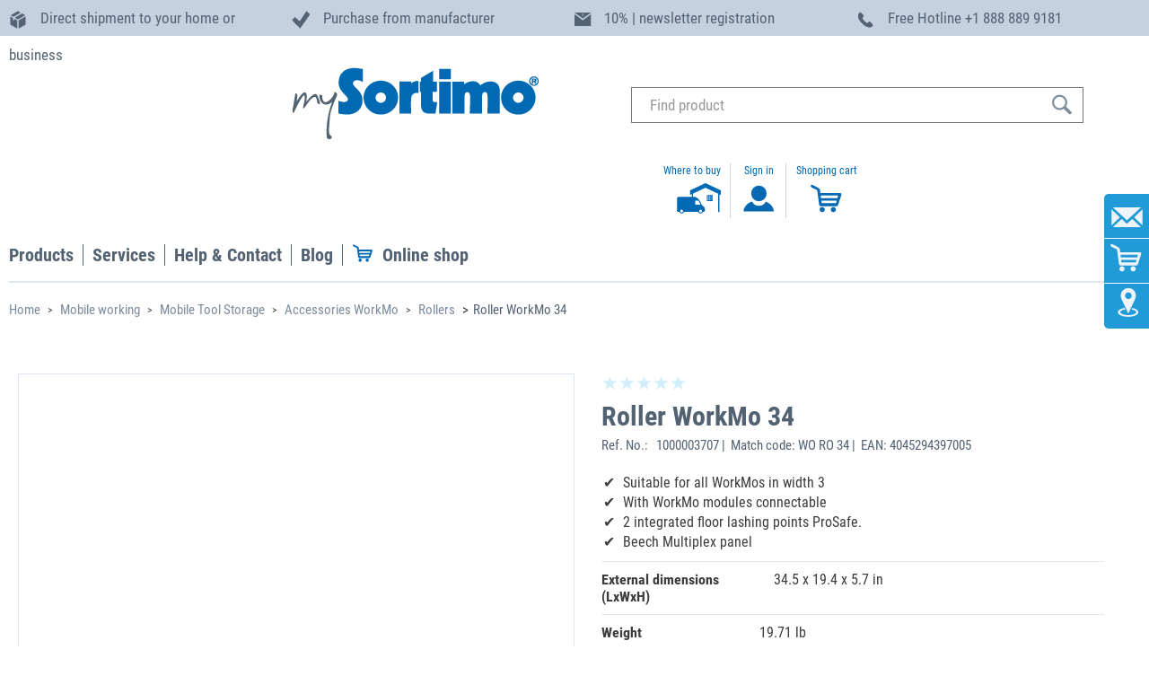

--- FILE ---
content_type: image/svg+xml;charset=UTF-8
request_url: https://www.mysortimo.us/_ui/responsive/common/images/icon-Family-owned-and-operated-30x30.svg
body_size: 8142
content:
<?xml version="1.0" encoding="UTF-8"?><svg id="icon-family-owned-and-operated-30x30" xmlns="http://www.w3.org/2000/svg" width="28.94" height="30" viewBox="0 0 28.94 30"><defs><style>.icon-Family-owned-and-operated-30x30-cls-1{fill:#ce0538;}.icon-Family-owned-and-operated-30x30-cls-2{fill:#002e5f;}</style></defs><path class="icon-Family-owned-and-operated-30x30-cls-2" d="M.28,10.61l.27.07-.19.71.34.09.16-.61.25.07-.16.61.61.16-.09.32-1.46-.39.28-1.03Z"/><path class="icon-Family-owned-and-operated-30x30-cls-2" d="M.6,9.71h1.62s-.12.32-.12.32h-.36s-.2.52-.2.52l.28.23-.12.32-1.22-1.06.12-.32ZM.89,10l.45.38.14-.37h-.59s0,0,0,0Z"/><path class="icon-Family-owned-and-operated-30x30-cls-2" d="M1.13,8.48l1.09.16h0s-.77-.78-.77-.78l.22-.42,1.35.7-.14.28-.95-.49h0s.78.83.78.83l-.12.23-1.12-.16h0s.95.49.95.49l-.14.28-1.35-.7.22-.42Z"/><path class="icon-Family-owned-and-operated-30x30-cls-2" d="M2.08,6.81l1.28.82-.18.28-1.28-.82.18-.28Z"/><path class="icon-Family-owned-and-operated-30x30-cls-2" d="M2.49,6.22l.99.74.44-.59.23.17-.64.86-1.22-.9.2-.27Z"/><path class="icon-Family-owned-and-operated-30x30-cls-2" d="M3.12,5.41l.68.13-.22-.66.25-.28.33,1.04.44.38-.22.25-.44-.39-1.06-.19.25-.28Z"/><path class="icon-Family-owned-and-operated-30x30-cls-2" d="M5,3.48c.17-.14.36-.2.56-.18.2.03.38.13.53.31.15.18.22.37.21.57-.01.2-.1.37-.27.52-.17.14-.36.2-.56.18-.2-.03-.37-.13-.52-.3-.15-.18-.22-.37-.21-.57,0-.2.1-.38.27-.52ZM5.2,4.36c.1.12.2.19.32.21.11.02.22,0,.32-.09.1-.08.15-.18.14-.3,0-.12-.05-.24-.15-.36-.1-.13-.21-.2-.33-.22s-.22,0-.32.09c-.1.08-.15.18-.14.3s.06.24.16.36Z"/><path class="icon-Family-owned-and-operated-30x30-cls-2" d="M6.08,2.69l.75.74h0s-.33-1.02-.33-1.02l.26-.17.78.75h0s-.35-1.02-.35-1.02l.28-.17.47,1.5-.28.18-.77-.74h0s.34,1.01.34,1.01l-.29.18-1.15-1.07.28-.18Z"/><path class="icon-Family-owned-and-operated-30x30-cls-2" d="M8.08,1.53l1,.66h0s-.43-.93-.43-.93l.28-.13.64,1.38-.3.14-1-.66h0s.43.92.43.92l-.28.13-.64-1.38.3-.14Z"/><path class="icon-Family-owned-and-operated-30x30-cls-2" d="M10.43.61l.09.27-.76.26.1.31.7-.23.08.25-.7.23.12.35.77-.26.09.27-1.09.37-.48-1.44,1.07-.36Z"/><path class="icon-Family-owned-and-operated-30x30-cls-2" d="M11.44.36c.21-.05.39-.02.54.09.15.1.25.27.3.5.05.24.03.43-.06.59-.09.16-.24.26-.44.3l-.64.14-.32-1.48.63-.14ZM11.69,1.57c.12-.03.2-.08.25-.18s.06-.21.03-.35c-.04-.16-.1-.28-.19-.34-.09-.07-.2-.08-.35-.05l-.23.05.2.93.29-.06Z"/><path class="icon-Family-owned-and-operated-30x30-cls-2" d="M13.91.03l.66,1.48-.35.02-.14-.33-.57.04-.1.34-.34.02.48-1.55.34-.02ZM13.76.42l-.16.57.39-.02-.23-.54h0Z"/><path class="icon-Family-owned-and-operated-30x30-cls-2" d="M15.09.02l.58,1.05h0s.05-1.02.05-1.02h.31s-.07,1.53-.07,1.53l-.33-.02-.58-1.04h0s-.05,1.01-.05,1.01h-.31s.07-1.53.07-1.53l.33.02Z"/><path class="icon-Family-owned-and-operated-30x30-cls-2" d="M17.12.21c.21.03.37.13.47.28.1.15.13.34.09.57-.04.24-.13.41-.27.53-.14.11-.32.15-.52.12l-.65-.11.24-1.5.64.1ZM16.9,1.43c.12.02.22,0,.3-.07.08-.07.13-.17.15-.32.03-.16.01-.29-.05-.39s-.16-.15-.31-.18l-.23-.04-.15.94.29.05Z"/><path class="icon-Family-owned-and-operated-30x30-cls-2" d="M19.48.76c.21.07.36.2.44.38.08.18.09.39.01.61-.07.22-.2.38-.38.47-.18.1-.37.11-.58.04-.21-.07-.36-.2-.44-.38-.08-.18-.09-.38-.01-.6.07-.22.2-.38.38-.48.18-.1.37-.11.58-.04ZM18.84,1.39c-.05.14-.05.27-.01.38.04.11.12.19.24.23.12.04.23.03.33-.03.1-.06.17-.17.22-.32.05-.15.06-.29.02-.4s-.12-.19-.24-.23c-.12-.04-.23-.03-.33.04-.1.06-.17.17-.23.33Z"/><path class="icon-Family-owned-and-operated-30x30-cls-2" d="M21.15,1.47c.15.07.24.16.29.28s.04.25-.02.38c-.06.14-.16.22-.28.26-.12.04-.25.03-.4-.04l-.32-.15-.23.49-.3-.14.64-1.37.62.29ZM20.77,2.08c.09.04.16.06.22.04s.1-.05.14-.13c.03-.07.04-.13.01-.19-.03-.05-.08-.1-.17-.14l-.24-.11-.19.41.24.11Z"/><path class="icon-Family-owned-and-operated-30x30-cls-2" d="M22.9,2.44l-.14.24-.69-.41-.17.28.63.38-.13.22-.63-.38-.19.32.7.42-.14.24-.99-.59.78-1.3.97.58Z"/><path class="icon-Family-owned-and-operated-30x30-cls-2" d="M23.88,3.15c.1.08.16.17.18.29.02.11,0,.22-.08.32-.11.15-.25.2-.42.16h0s.05.09.05.14c0,.05,0,.09-.02.14-.02.05-.05.12-.12.2-.08.11-.12.2-.12.26l-.27-.2s.05-.13.12-.24c.07-.12.11-.2.1-.26s-.04-.11-.11-.16l-.27-.2-.36.47-.27-.2.91-1.21.65.49ZM23.38,3.63c.06.04.11.06.16.06s.1-.03.15-.1c.05-.06.06-.12.05-.17s-.05-.1-.11-.14l-.29-.22-.26.34.29.22Z"/><path class="icon-Family-owned-and-operated-30x30-cls-2" d="M25.1,4.21l-.62,1.49-.25-.24.15-.32-.41-.39-.32.16-.25-.23,1.46-.71.25.23ZM24.72,4.36l-.52.27.29.27.24-.54h0Z"/><path class="icon-Family-owned-and-operated-30x30-cls-2" d="M26.33,5.51l-.21.19-.3-.34-.92.82-.22-.25.92-.82-.3-.34.21-.19.83.93Z"/><path class="icon-Family-owned-and-operated-30x30-cls-2" d="M27.19,6.67l-.23.17-.47-.65-.26.19.43.59-.21.15-.43-.59-.3.22.48.66-.23.17-.68-.93,1.22-.9.67.92Z"/><path class="icon-Family-owned-and-operated-30x30-cls-2" d="M27.73,7.55c.11.19.13.37.08.54-.05.17-.18.32-.38.44-.21.12-.4.16-.58.12-.18-.04-.32-.15-.42-.33l-.33-.57,1.31-.76.33.56ZM26.65,8.16c.06.1.14.17.24.18s.22,0,.34-.08c.14-.08.23-.18.27-.28.04-.1.02-.22-.06-.35l-.12-.21-.83.48.15.26Z"/><path class="icon-Family-owned-and-operated-30x30-cls-1" d="M26.65,22.36c-.06,0-.11-.01-.17-.05-.16-.09-.21-.29-.11-.45.28-.47.53-.96.75-1.46.77-1.74,1.16-3.59,1.16-5.5,0-1.74-.32-3.43-.96-5.03l-.13-.29c-.07-.17,0-.36.17-.43.17-.07.36,0,.43.17l.13.3c.67,1.68,1.01,3.46,1.01,5.28,0,2.01-.41,3.95-1.22,5.77-.23.52-.5,1.04-.79,1.53-.06.1-.17.16-.28.16Z"/><path class="icon-Family-owned-and-operated-30x30-cls-1" d="M2.7,22.36c-.11,0-.22-.06-.28-.16-.21-.35-.4-.7-.57-1.06-.95-1.95-1.43-4.05-1.43-6.23,0-.6.04-1.2.11-1.79l.05-.36c.02-.18.19-.31.37-.28.18.02.3.19.28.37l-.05.35c-.07.56-.11,1.13-.11,1.7,0,2.08.46,4.08,1.36,5.94.17.34.35.69.55,1.01.09.16.04.36-.11.45-.05.03-.11.05-.17.05Z"/><path class="icon-Family-owned-and-operated-30x30-cls-2" d="M9.83,13.61c1.14-.37,1.97-1.43,1.97-2.69,0-1.56-1.27-2.83-2.83-2.83s-2.83,1.27-2.83,2.83c0,1.26.83,2.31,1.96,2.68-2.43.53-4.28,3.21-4.28,6.43,0,.14.11.25.25.25s.25-.11.25-.25c0-3.33,2.09-5.37,4.65-5.37.77,0,1.54.25,2.22.73.11.08.27-.61.35-.72.08-.11.05-.27-.06-.35-.51-.36-1.07-.6-1.64-.72Z"/><path class="icon-Family-owned-and-operated-30x30-cls-2" d="M21.25,13.61c1.14-.37,1.97-1.43,1.97-2.68,0-1.56-1.27-2.83-2.83-2.83s-2.83,1.27-2.83,2.83c0,1.26.84,2.32,1.98,2.69-.58.12-1.14.36-1.65.72-.11.08-.14.24-.06.35.08.11.24.8.35.72.68-.48,1.44-.73,2.22-.73,2.56,0,4.65,2.04,4.65,5.37,0,.14.11.25.25.25s.25-.11.25-.25c0-3.23-1.86-5.91-4.29-6.43Z"/><path class="icon-Family-owned-and-operated-30x30-cls-1" d="M15.53,13c1.28-.37,2.22-1.54,2.22-2.94,0-1.7-1.38-3.08-3.08-3.08s-3.08,1.38-3.08,3.08c0,1.4.94,2.57,2.22,2.94-2.69.53-4.76,3.48-4.76,7.04,0,.14.11.25.25.25s.25-.11.25-.25c0-3.66,2.3-5.97,5.12-5.97s5.12,2.31,5.12,5.97c0,.14.11.25.25.25s.25-.11.25-.25c0-3.56-2.07-6.51-4.76-7.04Z"/><path class="icon-Family-owned-and-operated-30x30-cls-2" d="M25.19,20.39H4.16c-.19,0-.34-.16-.34-.35s.15-.35.34-.35h21.04c.19,0,.34.16.34.35s-.15.35-.34.35Z"/><polygon class="icon-Family-owned-and-operated-30x30-cls-2" points="26.57 24.33 25.39 24.59 25.26 25.77 24.67 24.74 23.49 24.97 24.3 24.09 23.7 23.04 24.8 23.54 25.6 22.64 25.47 23.84 26.57 24.33"/><polygon class="icon-Family-owned-and-operated-30x30-cls-2" points="22.78 27.74 21.58 27.59 21.07 28.66 20.85 27.49 19.66 27.32 20.72 26.76 20.49 25.57 21.37 26.4 22.42 25.82 21.9 26.91 22.78 27.74"/><polygon class="icon-Family-owned-and-operated-30x30-cls-2" points="18.07 29.7 16.99 29.16 16.15 30 16.33 28.83 15.26 28.27 16.45 28.09 16.63 26.89 17.18 27.97 18.37 27.77 17.52 28.62 18.07 29.7"/><polygon class="icon-Family-owned-and-operated-30x30-cls-2" points="12.97 29.99 12.13 29.12 11.06 29.64 11.62 28.59 10.8 27.71 11.98 27.94 12.55 26.86 12.71 28.06 13.89 28.26 12.81 28.79 12.97 29.99"/><polygon class="icon-Family-owned-and-operated-30x30-cls-2" points="8.07 28.57 7.56 27.47 6.38 27.61 7.26 26.81 6.78 25.7 7.81 26.31 8.71 25.48 8.46 26.67 9.51 27.25 8.31 27.39 8.07 28.57"/><polygon class="icon-Family-owned-and-operated-30x30-cls-2" points="3.92 25.61 3.81 24.41 2.65 24.15 3.74 23.68 3.65 22.48 4.42 23.39 5.54 22.91 4.92 23.95 5.72 24.84 4.54 24.58 3.92 25.61"/></svg>

--- FILE ---
content_type: image/svg+xml
request_url: https://www.mysortimo.us/medias/Icon-USPs-hersteller-2002.svg?context=bWFzdGVyfGltYWdlc3w2MTd8aW1hZ2Uvc3ZnK3htbHxpbWFnZXMvaDE1L2g4ZS84Nzk3MDM0OTM4Mzk4LmJpbnw0MDBiZmI4Y2YxNGNkMzA4ZDE1NTJiNjE1ZTUwYzJlNjFhYjEyOTlmZGFmY2RlYjM5MTRiODY3YWI1YWNjYTg0
body_size: 618
content:
<?xml version="1.0" encoding="utf-8"?>
<!-- Generator: Adobe Illustrator 21.0.2, SVG Export Plug-In . SVG Version: 6.00 Build 0)  -->
<svg version="1.1" id="Ebene_1" xmlns="http://www.w3.org/2000/svg" xmlns:xlink="http://www.w3.org/1999/xlink" x="0px" y="0px"
	 width="21px" height="20px" viewBox="0 0 21 20" style="enable-background:new 0 0 21 20;" xml:space="preserve">
<style type="text/css">
	.st0{fill:#546373;}
</style>
<path class="st0" d="M20.4,3.9c-3.5,5.4-7.3,10.6-11.1,15.7C6,16,3.3,14,0.4,10.4c1.3-1.6,1.9-2.1,3.2-3.5c1.7,1.5,3.2,3.2,5.2,4.7
	c2.6-3.3,5.2-7.8,7.6-11.3C17.7,1.4,19.2,3,20.4,3.9z"/>
</svg>
